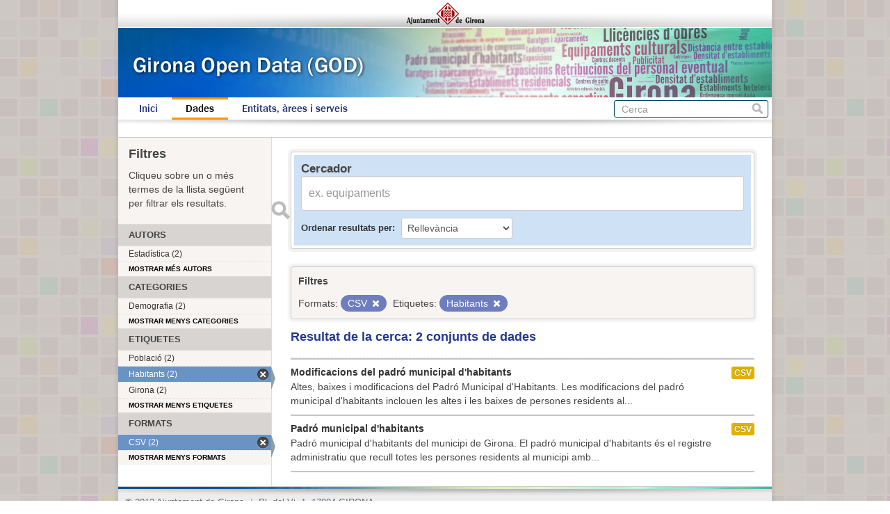

--- FILE ---
content_type: text/html; charset=utf-8
request_url: https://www.girona.cat/opendata/dataset?res_format=CSV&tags=Habitants&_tags_limit=0&_groups_limit=0&_res_format_limit=0
body_size: 3189
content:
<!DOCTYPE html>
<!--[if IE 7]> <html lang="ca" class="ie ie7"> <![endif]-->
<!--[if IE 8]> <html lang="ca" class="ie ie8"> <![endif]-->
<!--[if IE 9]> <html lang="ca" class="ie9"> <![endif]-->
<!--[if gt IE 8]><!--> <html lang="ca"> <!--<![endif]-->
  <head>
    <!--[if lte ie 8]><script type="text/javascript" src="/opendata/fanstatic/vendor/:version:2013-07-11T14:33:39.91/html5.min.js"></script><![endif]-->
<link rel="stylesheet" type="text/css" href="/opendata/fanstatic/vendor/:version:2013-07-11T14:33:39.91/select2/select2.min.css" />
<link rel="stylesheet" type="text/css" href="/opendata/fanstatic/css/:version:2013-07-11T14:33:39.91/main.min.css" />
<!--[if ie 7]><link rel="stylesheet" type="text/css" href="/opendata/fanstatic/vendor/:version:2013-07-11T14:33:39.91/font-awesome/css/font-awesome-ie7.css" /><![endif]-->

    <meta charset="utf-8" />
      <meta name="generator" content="ckan 2.0.1" />
    <title>Cerca un conjunt de dades - Girona Open Data</title>

    
    <link rel="shortcut icon" href="/favicon.ico" />
    
      
      <link rel="stylesheet" href="/opendata/css/ajgirona.css" />
    

    
      
      
    
    
    <script async src="https://www.googletagmanager.com/gtag/js?id=G-DVY0DVRY5L"></script>
    <script>
      window.dataLayer = window.dataLayer || [];
      function gtag(){dataLayer.push(arguments);}
      gtag('js', new Date());

      gtag('config', 'G-DVY0DVRY5L');
    </script>
  </head>

  
  <body data-site-root="https://www.girona.cat/opendata/opendata/" data-locale-root="https://www.girona.cat/opendata/opendata/" data-api-root="http://terra.girona.cat/opendata/">
    <div class="main_container">
    
    


<header class="barra_ajuntament">
</header>

<header class="barra_dades_obertes">
</header>


<header class="masthead">
  
  
  <div class="container">
    
    <hgroup class="header-image">

      
      

    </hgroup>

    <div class="content">

      
        <nav class="section navigation">
          <ul class="nav nav-pills">
            
            <li><a href="/opendata/">Inici</a></li><li class="active"><a href="/opendata/dataset">Dades</a></li><li><a href="/opendata/organization">Entitats, àrees i serveis</a></li>
            
          </ul>
        </nav>
      

      
        <form class="section site-search simple-input" action="/opendata/dataset" method="get">
          <div class="field">
            <label for="field-sitewide-search">Cerca conjunts de dades</label>
            <input id="field-sitewide-search" type="text" name="q" placeholder="Cerca" />
            <button class="btn-search" type="submit">Cerca</button>
          </div>
        </form>
      

    </div>
  </div>
</header>

  
    <div role="main">
      <div id="content" class="container">
        
          
            
            <div class="flash-messages">
              
            </div>
          

          
            <div class="toolbar">
              
                
              
              
                
                  <ol class="breadcrumb">
                    
<!-- Snippet snippets/home_breadcrumb_item.html start -->

<b>Us trobeu a:</b> <li><a href="/opendata/"><span> GOD</span></a></li>
<!-- Snippet snippets/home_breadcrumb_item.html end -->

                    
  <li class="active"><a href="/opendata/dataset">Conjunts de dades</a></li>

                  </ol>
                
              
            </div>
          

          <div class="wrapper">

            
              <div class="btn-group actions">
                
              </div>
            

            
            
            

            
              <div class="primary">
                
                
  <section class="module">
    <div class="module-content">

  <div id="dataset_search">
     <div class="module module-shallow module-narrow module-dark info box">
      <form class="dataset-search clearfix" method="get" data-module="select-switch">
        <h3 class="heading">Cercador</h3>
        <span class="control-group search-giant">
          <input type="text" class="search" name="q" value="" autocomplete="off" placeholder="ex. equipaments" />
          <button type="submit" value="search">Enviar</button>
        </span>

        
<!-- Snippet snippets/sort_by.html start -->

<span class="form-select control-group control-order-by">
  <label for="field-order-by">Ordenar resultats per</label>
  <select id="field-order-by" name="sort">
    <option value="score desc, metadata_modified desc" selected="selected">Rellevància</option>
    <option value="title_string asc">Nom Ascendent</option>
    <option value="title_string desc">Nom Descendent</option>
    <option value="metadata_modified desc">Última modificació</option>
    
  </select>
  <button class="btn js-hide" type="submit">Vés</button>
</span>
<!-- Snippet snippets/sort_by.html end -->


        <span>
            
  
  

  
    
      
  <input type="hidden" name="res_format" value="CSV" />

    
  
    
      
  <input type="hidden" name="tags" value="Habitants" />

    
  

          </span>

        <div id="dataset-search-ext"></div>
      </form>
     </div>
  </div>

      <div class="results">
        
        <div class="filter-list">
        <p>Filtres</p>
          
            
            <span class="facet">Formats:</span>
            
              <span class="filtered pill">CSV
                <a href="/opendata/dataset?tags=Habitants&amp;_tags_limit=0&amp;_groups_limit=0&amp;_res_format_limit=0" class="remove" title="Esborra"><i class="icon-remove"></i></a>
              </span>
            
          
            
            <span class="facet">Etiquetes:</span>
            
              <span class="filtered pill">Habitants
                <a href="/opendata/dataset?res_format=CSV&amp;_tags_limit=0&amp;_groups_limit=0&amp;_res_format_limit=0" class="remove" title="Esborra"><i class="icon-remove"></i></a>
              </span>
            
          
        </div>
        
        <p class="resultats_titol">
<!-- Snippet snippets/search_result_text.html start -->


  
  
  
  

Resultat de la cerca: 2 conjunts de dades
<!-- Snippet snippets/search_result_text.html end -->
</p>
        
      </div>

      
      
<!-- Snippet snippets/package_list.html start -->


  <ul class="dataset-list unstyled">
    
      
<!-- Snippet snippets/package_item.html start -->






<li class="dataset-item" onclick="window.location.href = '/opendata/dataset/modificacions-del-padro-municipal-d-habitants'">
  
    <div class="dataset-content">
      <h3 class="dataset-heading">
        
        <a href="/opendata/dataset/modificacions-del-padro-municipal-d-habitants">Modificacions del padró municipal d&#39;habitants</a>
        
        
<!-- Snippet snippets/popular.html start -->


<!-- Snippet snippets/popular.html end -->

      </h3>
      
      
        <div>Altes, baixes i modificacions del Padró Municipal d'Habitants. 

Les modificacions del padró municipal d'habitants inclouen les altes i les baixes de persones residents al...</div>
      
    </div>
    
      <ul class="dataset-resources unstyled">
        
          <li>
            <a href="/opendata/dataset/modificacions-del-padro-municipal-d-habitants" class="label" data-format="csv">CSV</a>
          </li>
        
      </ul>
    
  
</li>
<!-- Snippet snippets/package_item.html end -->

    
      
<!-- Snippet snippets/package_item.html start -->






<li class="dataset-item" onclick="window.location.href = '/opendata/dataset/padro-municipal-d-habitants'">
  
    <div class="dataset-content">
      <h3 class="dataset-heading">
        
        <a href="/opendata/dataset/padro-municipal-d-habitants">Padró municipal d&#39;habitants </a>
        
        
<!-- Snippet snippets/popular.html start -->


<!-- Snippet snippets/popular.html end -->

      </h3>
      
      
        <div>Padró municipal d'habitants del municipi de Girona.

El padró municipal d'habitants és el registre administratiu que recull totes les persones residents al municipi amb...</div>
      
    </div>
    
      <ul class="dataset-resources unstyled">
        
          <li>
            <a href="/opendata/dataset/padro-municipal-d-habitants" class="label" data-format="csv">CSV</a>
          </li>
        
      </ul>
    
  
</li>
<!-- Snippet snippets/package_item.html end -->

    
  </ul>

<!-- Snippet snippets/package_list.html end -->

    </div>

    
  </section>


              </div>
            

            
              <aside class="secondary">
                
                
<div class="filtres_header"><h2>Filtres</h2><p>Cliqueu sobre un o més termes de la llista següent per filtrar els resultats.</p></div>
  
      
<!-- Snippet snippets/facet_list.html start -->



  <section class="module module-narrow module-shallow">
    <h2 class="module-heading">
      
      Autors
      
    </h2>
    
      <nav>
        <ul class="unstyled nav nav-simple nav-facet">
          
            
            
            
              <li class="nav-item">
                <a href="/opendata/dataset?res_format=CSV&amp;organization=estadistica&amp;tags=Habitants&amp;_res_format_limit=0&amp;_tags_limit=0&amp;_groups_limit=0">
                  <span>Estadística (2)</span>
                </a>
              </li>
          
        </ul>
      </nav>
      <p class="module-footer">
        
          <a href="/opendata/dataset?res_format=CSV&amp;tags=Habitants&amp;_tags_limit=0&amp;_groups_limit=0&amp;_res_format_limit=0&amp;_organization_limit=0" class="read-more">

Mostrar més autors

          </a>
        
      </p>
    
  </section>


<!-- Snippet snippets/facet_list.html end -->

  
      
<!-- Snippet snippets/facet_list.html start -->



  <section class="module module-narrow module-shallow">
    <h2 class="module-heading">
      
      Categories
      
    </h2>
    
      <nav>
        <ul class="unstyled nav nav-simple nav-facet">
          
            
            
            
              <li class="nav-item">
                <a href="/opendata/dataset?res_format=CSV&amp;tags=Habitants&amp;_res_format_limit=0&amp;_tags_limit=0&amp;groups=demografia&amp;_groups_limit=0">
                  <span>Demografia (2)</span>
                </a>
              </li>
          
        </ul>
      </nav>
      <p class="module-footer">
        
          <a href="/opendata/dataset?res_format=CSV&amp;tags=Habitants&amp;_tags_limit=0&amp;_res_format_limit=0" class="read-more">

Mostrar menys categories

          </a>
        
      </p>
    
  </section>


<!-- Snippet snippets/facet_list.html end -->

  
      
<!-- Snippet snippets/facet_list.html start -->



  <section class="module module-narrow module-shallow">
    <h2 class="module-heading">
      
      Etiquetes
      
    </h2>
    
      <nav>
        <ul class="unstyled nav nav-simple nav-facet">
          
            
            
            
              <li class="nav-item">
                <a href="/opendata/dataset?res_format=CSV&amp;tags=Habitants&amp;_res_format_limit=0&amp;_tags_limit=0&amp;_groups_limit=0&amp;tags=Poblaci%C3%B3">
                  <span>Població (2)</span>
                </a>
              </li>
          
            
            
            
              <li class="nav-item active">
                <a href="/opendata/dataset?res_format=CSV&amp;_tags_limit=0&amp;_groups_limit=0&amp;_res_format_limit=0">
                  <span>Habitants (2)</span>
                </a>
              </li>
          
            
            
            
              <li class="nav-item">
                <a href="/opendata/dataset?res_format=CSV&amp;tags=Habitants&amp;_res_format_limit=0&amp;_tags_limit=0&amp;tags=Girona&amp;_groups_limit=0">
                  <span>Girona (2)</span>
                </a>
              </li>
          
        </ul>
      </nav>
      <p class="module-footer">
        
          <a href="/opendata/dataset?res_format=CSV&amp;tags=Habitants&amp;_groups_limit=0&amp;_res_format_limit=0" class="read-more">

Mostrar menys etiquetes

          </a>
        
      </p>
    
  </section>


<!-- Snippet snippets/facet_list.html end -->

  
      
<!-- Snippet snippets/facet_list.html start -->



  <section class="module module-narrow module-shallow">
    <h2 class="module-heading">
      
      Formats
      
    </h2>
    
      <nav>
        <ul class="unstyled nav nav-simple nav-facet">
          
            
            
            
              <li class="nav-item active">
                <a href="/opendata/dataset?tags=Habitants&amp;_tags_limit=0&amp;_groups_limit=0&amp;_res_format_limit=0">
                  <span>CSV (2)</span>
                </a>
              </li>
          
        </ul>
      </nav>
      <p class="module-footer">
        
          <a href="/opendata/dataset?res_format=CSV&amp;tags=Habitants&amp;_tags_limit=0&amp;_groups_limit=0" class="read-more">

Mostrar menys formats

          </a>
        
      </p>
    
  </section>


<!-- Snippet snippets/facet_list.html end -->

  
      
<!-- Snippet snippets/facet_list.html start -->





<!-- Snippet snippets/facet_list.html end -->

  

              </aside>
            
          </div>
        
      </div>
    </div>
  
    <div class="peu_pagina">&copy; 2013 Ajuntament de Girona <span>|</span> Pl. del Vi, 1. 17004 GIRONA</div>
  
    
    
    
  
    

      
    </div>
  <script>document.getElementsByTagName('html')[0].className += ' js';</script>
<script type="text/javascript" src="/opendata/fanstatic/vendor/:version:2013-07-11T14:33:39.91/jquery.min.js"></script>
<script type="text/javascript" src="/opendata/fanstatic/vendor/:version:2013-07-11T14:33:39.91/:bundle:bootstrap/js/bootstrap.min.js;jed.min.js;select2/select2.min.js"></script>
<script type="text/javascript" src="/opendata/fanstatic/base/:version:2013-07-11T14:33:39.91/:bundle:plugins/jquery.inherit.min.js;plugins/jquery.proxy-all.min.js;plugins/jquery.url-helpers.min.js;plugins/jquery.date-helpers.min.js;plugins/jquery.slug.min.js;plugins/jquery.slug-preview.min.js;plugins/jquery.truncator.min.js;plugins/jquery.form-warning.min.js;sandbox.min.js;module.min.js;pubsub.min.js;client.min.js;notify.min.js;i18n.min.js;main.min.js;modules/select-switch.min.js;modules/slug-preview.min.js;modules/basic-form.min.js;modules/confirm-action.min.js;modules/api-info.min.js;modules/autocomplete.min.js;modules/custom-fields.min.js;modules/related-item.min.js;modules/data-viewer.min.js;modules/resource-form.min.js;modules/resource-upload-field.min.js;modules/follow.min.js;modules/activity-stream.min.js;modules/dashboard.min.js;modules/table-toggle-more.min.js"></script></body>
</html>